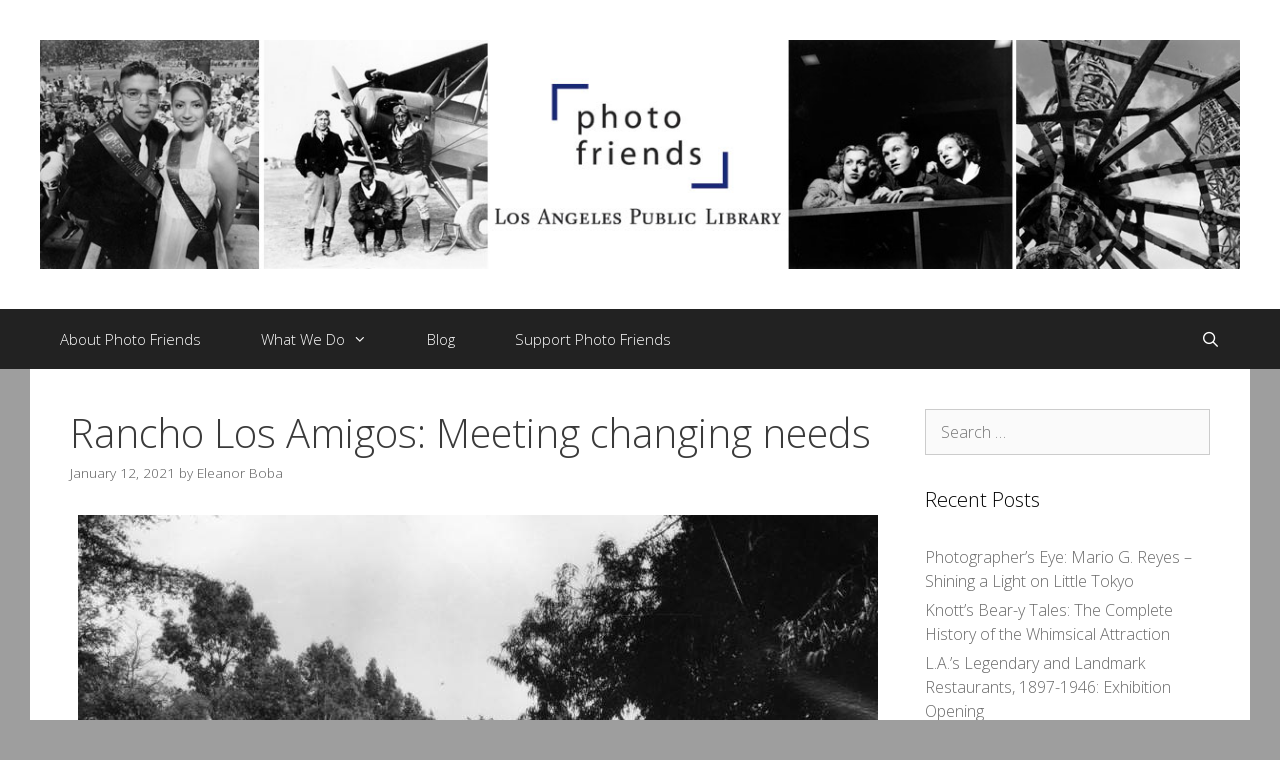

--- FILE ---
content_type: text/html; charset=UTF-8
request_url: http://photofriends.org/rancho-los-amigos-meeting-changing-needs/
body_size: 15719
content:
<!DOCTYPE html>
<html lang="en-US">
<head>
	<meta charset="UTF-8">
	<title>Rancho Los Amigos: Meeting changing needs &#8211; LAPL Photo Friends</title>
<meta name='robots' content='max-image-preview:large' />
<meta name="viewport" content="width=device-width, initial-scale=1"><link href='https://fonts.gstatic.com' crossorigin rel='preconnect' />
<link href='https://fonts.googleapis.com' crossorigin rel='preconnect' />
<link rel="alternate" type="application/rss+xml" title="LAPL Photo Friends &raquo; Feed" href="http://photofriends.org/feed/" />
<link rel="alternate" type="application/rss+xml" title="LAPL Photo Friends &raquo; Comments Feed" href="http://photofriends.org/comments/feed/" />
<link rel="alternate" title="oEmbed (JSON)" type="application/json+oembed" href="http://photofriends.org/wp-json/oembed/1.0/embed?url=http%3A%2F%2Fphotofriends.org%2Francho-los-amigos-meeting-changing-needs%2F" />
<link rel="alternate" title="oEmbed (XML)" type="text/xml+oembed" href="http://photofriends.org/wp-json/oembed/1.0/embed?url=http%3A%2F%2Fphotofriends.org%2Francho-los-amigos-meeting-changing-needs%2F&#038;format=xml" />
<style id='wp-img-auto-sizes-contain-inline-css'>
img:is([sizes=auto i],[sizes^="auto," i]){contain-intrinsic-size:3000px 1500px}
/*# sourceURL=wp-img-auto-sizes-contain-inline-css */
</style>
<link rel='stylesheet' id='generate-fonts-css' href='//fonts.googleapis.com/css?family=Open+Sans:300,300italic,regular,italic,600,600italic,700,700italic,800,800italic' media='all' />
<style id='wp-emoji-styles-inline-css'>

	img.wp-smiley, img.emoji {
		display: inline !important;
		border: none !important;
		box-shadow: none !important;
		height: 1em !important;
		width: 1em !important;
		margin: 0 0.07em !important;
		vertical-align: -0.1em !important;
		background: none !important;
		padding: 0 !important;
	}
/*# sourceURL=wp-emoji-styles-inline-css */
</style>
<style id='wp-block-library-inline-css'>
:root{--wp-block-synced-color:#7a00df;--wp-block-synced-color--rgb:122,0,223;--wp-bound-block-color:var(--wp-block-synced-color);--wp-editor-canvas-background:#ddd;--wp-admin-theme-color:#007cba;--wp-admin-theme-color--rgb:0,124,186;--wp-admin-theme-color-darker-10:#006ba1;--wp-admin-theme-color-darker-10--rgb:0,107,160.5;--wp-admin-theme-color-darker-20:#005a87;--wp-admin-theme-color-darker-20--rgb:0,90,135;--wp-admin-border-width-focus:2px}@media (min-resolution:192dpi){:root{--wp-admin-border-width-focus:1.5px}}.wp-element-button{cursor:pointer}:root .has-very-light-gray-background-color{background-color:#eee}:root .has-very-dark-gray-background-color{background-color:#313131}:root .has-very-light-gray-color{color:#eee}:root .has-very-dark-gray-color{color:#313131}:root .has-vivid-green-cyan-to-vivid-cyan-blue-gradient-background{background:linear-gradient(135deg,#00d084,#0693e3)}:root .has-purple-crush-gradient-background{background:linear-gradient(135deg,#34e2e4,#4721fb 50%,#ab1dfe)}:root .has-hazy-dawn-gradient-background{background:linear-gradient(135deg,#faaca8,#dad0ec)}:root .has-subdued-olive-gradient-background{background:linear-gradient(135deg,#fafae1,#67a671)}:root .has-atomic-cream-gradient-background{background:linear-gradient(135deg,#fdd79a,#004a59)}:root .has-nightshade-gradient-background{background:linear-gradient(135deg,#330968,#31cdcf)}:root .has-midnight-gradient-background{background:linear-gradient(135deg,#020381,#2874fc)}:root{--wp--preset--font-size--normal:16px;--wp--preset--font-size--huge:42px}.has-regular-font-size{font-size:1em}.has-larger-font-size{font-size:2.625em}.has-normal-font-size{font-size:var(--wp--preset--font-size--normal)}.has-huge-font-size{font-size:var(--wp--preset--font-size--huge)}.has-text-align-center{text-align:center}.has-text-align-left{text-align:left}.has-text-align-right{text-align:right}.has-fit-text{white-space:nowrap!important}#end-resizable-editor-section{display:none}.aligncenter{clear:both}.items-justified-left{justify-content:flex-start}.items-justified-center{justify-content:center}.items-justified-right{justify-content:flex-end}.items-justified-space-between{justify-content:space-between}.screen-reader-text{border:0;clip-path:inset(50%);height:1px;margin:-1px;overflow:hidden;padding:0;position:absolute;width:1px;word-wrap:normal!important}.screen-reader-text:focus{background-color:#ddd;clip-path:none;color:#444;display:block;font-size:1em;height:auto;left:5px;line-height:normal;padding:15px 23px 14px;text-decoration:none;top:5px;width:auto;z-index:100000}html :where(.has-border-color){border-style:solid}html :where([style*=border-top-color]){border-top-style:solid}html :where([style*=border-right-color]){border-right-style:solid}html :where([style*=border-bottom-color]){border-bottom-style:solid}html :where([style*=border-left-color]){border-left-style:solid}html :where([style*=border-width]){border-style:solid}html :where([style*=border-top-width]){border-top-style:solid}html :where([style*=border-right-width]){border-right-style:solid}html :where([style*=border-bottom-width]){border-bottom-style:solid}html :where([style*=border-left-width]){border-left-style:solid}html :where(img[class*=wp-image-]){height:auto;max-width:100%}:where(figure){margin:0 0 1em}html :where(.is-position-sticky){--wp-admin--admin-bar--position-offset:var(--wp-admin--admin-bar--height,0px)}@media screen and (max-width:600px){html :where(.is-position-sticky){--wp-admin--admin-bar--position-offset:0px}}

/*# sourceURL=wp-block-library-inline-css */
</style><style id='global-styles-inline-css'>
:root{--wp--preset--aspect-ratio--square: 1;--wp--preset--aspect-ratio--4-3: 4/3;--wp--preset--aspect-ratio--3-4: 3/4;--wp--preset--aspect-ratio--3-2: 3/2;--wp--preset--aspect-ratio--2-3: 2/3;--wp--preset--aspect-ratio--16-9: 16/9;--wp--preset--aspect-ratio--9-16: 9/16;--wp--preset--color--black: #000000;--wp--preset--color--cyan-bluish-gray: #abb8c3;--wp--preset--color--white: #ffffff;--wp--preset--color--pale-pink: #f78da7;--wp--preset--color--vivid-red: #cf2e2e;--wp--preset--color--luminous-vivid-orange: #ff6900;--wp--preset--color--luminous-vivid-amber: #fcb900;--wp--preset--color--light-green-cyan: #7bdcb5;--wp--preset--color--vivid-green-cyan: #00d084;--wp--preset--color--pale-cyan-blue: #8ed1fc;--wp--preset--color--vivid-cyan-blue: #0693e3;--wp--preset--color--vivid-purple: #9b51e0;--wp--preset--color--contrast: var(--contrast);--wp--preset--color--contrast-2: var(--contrast-2);--wp--preset--color--contrast-3: var(--contrast-3);--wp--preset--color--base: var(--base);--wp--preset--color--base-2: var(--base-2);--wp--preset--color--base-3: var(--base-3);--wp--preset--color--accent: var(--accent);--wp--preset--gradient--vivid-cyan-blue-to-vivid-purple: linear-gradient(135deg,rgb(6,147,227) 0%,rgb(155,81,224) 100%);--wp--preset--gradient--light-green-cyan-to-vivid-green-cyan: linear-gradient(135deg,rgb(122,220,180) 0%,rgb(0,208,130) 100%);--wp--preset--gradient--luminous-vivid-amber-to-luminous-vivid-orange: linear-gradient(135deg,rgb(252,185,0) 0%,rgb(255,105,0) 100%);--wp--preset--gradient--luminous-vivid-orange-to-vivid-red: linear-gradient(135deg,rgb(255,105,0) 0%,rgb(207,46,46) 100%);--wp--preset--gradient--very-light-gray-to-cyan-bluish-gray: linear-gradient(135deg,rgb(238,238,238) 0%,rgb(169,184,195) 100%);--wp--preset--gradient--cool-to-warm-spectrum: linear-gradient(135deg,rgb(74,234,220) 0%,rgb(151,120,209) 20%,rgb(207,42,186) 40%,rgb(238,44,130) 60%,rgb(251,105,98) 80%,rgb(254,248,76) 100%);--wp--preset--gradient--blush-light-purple: linear-gradient(135deg,rgb(255,206,236) 0%,rgb(152,150,240) 100%);--wp--preset--gradient--blush-bordeaux: linear-gradient(135deg,rgb(254,205,165) 0%,rgb(254,45,45) 50%,rgb(107,0,62) 100%);--wp--preset--gradient--luminous-dusk: linear-gradient(135deg,rgb(255,203,112) 0%,rgb(199,81,192) 50%,rgb(65,88,208) 100%);--wp--preset--gradient--pale-ocean: linear-gradient(135deg,rgb(255,245,203) 0%,rgb(182,227,212) 50%,rgb(51,167,181) 100%);--wp--preset--gradient--electric-grass: linear-gradient(135deg,rgb(202,248,128) 0%,rgb(113,206,126) 100%);--wp--preset--gradient--midnight: linear-gradient(135deg,rgb(2,3,129) 0%,rgb(40,116,252) 100%);--wp--preset--font-size--small: 13px;--wp--preset--font-size--medium: 20px;--wp--preset--font-size--large: 36px;--wp--preset--font-size--x-large: 42px;--wp--preset--spacing--20: 0.44rem;--wp--preset--spacing--30: 0.67rem;--wp--preset--spacing--40: 1rem;--wp--preset--spacing--50: 1.5rem;--wp--preset--spacing--60: 2.25rem;--wp--preset--spacing--70: 3.38rem;--wp--preset--spacing--80: 5.06rem;--wp--preset--shadow--natural: 6px 6px 9px rgba(0, 0, 0, 0.2);--wp--preset--shadow--deep: 12px 12px 50px rgba(0, 0, 0, 0.4);--wp--preset--shadow--sharp: 6px 6px 0px rgba(0, 0, 0, 0.2);--wp--preset--shadow--outlined: 6px 6px 0px -3px rgb(255, 255, 255), 6px 6px rgb(0, 0, 0);--wp--preset--shadow--crisp: 6px 6px 0px rgb(0, 0, 0);}:where(.is-layout-flex){gap: 0.5em;}:where(.is-layout-grid){gap: 0.5em;}body .is-layout-flex{display: flex;}.is-layout-flex{flex-wrap: wrap;align-items: center;}.is-layout-flex > :is(*, div){margin: 0;}body .is-layout-grid{display: grid;}.is-layout-grid > :is(*, div){margin: 0;}:where(.wp-block-columns.is-layout-flex){gap: 2em;}:where(.wp-block-columns.is-layout-grid){gap: 2em;}:where(.wp-block-post-template.is-layout-flex){gap: 1.25em;}:where(.wp-block-post-template.is-layout-grid){gap: 1.25em;}.has-black-color{color: var(--wp--preset--color--black) !important;}.has-cyan-bluish-gray-color{color: var(--wp--preset--color--cyan-bluish-gray) !important;}.has-white-color{color: var(--wp--preset--color--white) !important;}.has-pale-pink-color{color: var(--wp--preset--color--pale-pink) !important;}.has-vivid-red-color{color: var(--wp--preset--color--vivid-red) !important;}.has-luminous-vivid-orange-color{color: var(--wp--preset--color--luminous-vivid-orange) !important;}.has-luminous-vivid-amber-color{color: var(--wp--preset--color--luminous-vivid-amber) !important;}.has-light-green-cyan-color{color: var(--wp--preset--color--light-green-cyan) !important;}.has-vivid-green-cyan-color{color: var(--wp--preset--color--vivid-green-cyan) !important;}.has-pale-cyan-blue-color{color: var(--wp--preset--color--pale-cyan-blue) !important;}.has-vivid-cyan-blue-color{color: var(--wp--preset--color--vivid-cyan-blue) !important;}.has-vivid-purple-color{color: var(--wp--preset--color--vivid-purple) !important;}.has-black-background-color{background-color: var(--wp--preset--color--black) !important;}.has-cyan-bluish-gray-background-color{background-color: var(--wp--preset--color--cyan-bluish-gray) !important;}.has-white-background-color{background-color: var(--wp--preset--color--white) !important;}.has-pale-pink-background-color{background-color: var(--wp--preset--color--pale-pink) !important;}.has-vivid-red-background-color{background-color: var(--wp--preset--color--vivid-red) !important;}.has-luminous-vivid-orange-background-color{background-color: var(--wp--preset--color--luminous-vivid-orange) !important;}.has-luminous-vivid-amber-background-color{background-color: var(--wp--preset--color--luminous-vivid-amber) !important;}.has-light-green-cyan-background-color{background-color: var(--wp--preset--color--light-green-cyan) !important;}.has-vivid-green-cyan-background-color{background-color: var(--wp--preset--color--vivid-green-cyan) !important;}.has-pale-cyan-blue-background-color{background-color: var(--wp--preset--color--pale-cyan-blue) !important;}.has-vivid-cyan-blue-background-color{background-color: var(--wp--preset--color--vivid-cyan-blue) !important;}.has-vivid-purple-background-color{background-color: var(--wp--preset--color--vivid-purple) !important;}.has-black-border-color{border-color: var(--wp--preset--color--black) !important;}.has-cyan-bluish-gray-border-color{border-color: var(--wp--preset--color--cyan-bluish-gray) !important;}.has-white-border-color{border-color: var(--wp--preset--color--white) !important;}.has-pale-pink-border-color{border-color: var(--wp--preset--color--pale-pink) !important;}.has-vivid-red-border-color{border-color: var(--wp--preset--color--vivid-red) !important;}.has-luminous-vivid-orange-border-color{border-color: var(--wp--preset--color--luminous-vivid-orange) !important;}.has-luminous-vivid-amber-border-color{border-color: var(--wp--preset--color--luminous-vivid-amber) !important;}.has-light-green-cyan-border-color{border-color: var(--wp--preset--color--light-green-cyan) !important;}.has-vivid-green-cyan-border-color{border-color: var(--wp--preset--color--vivid-green-cyan) !important;}.has-pale-cyan-blue-border-color{border-color: var(--wp--preset--color--pale-cyan-blue) !important;}.has-vivid-cyan-blue-border-color{border-color: var(--wp--preset--color--vivid-cyan-blue) !important;}.has-vivid-purple-border-color{border-color: var(--wp--preset--color--vivid-purple) !important;}.has-vivid-cyan-blue-to-vivid-purple-gradient-background{background: var(--wp--preset--gradient--vivid-cyan-blue-to-vivid-purple) !important;}.has-light-green-cyan-to-vivid-green-cyan-gradient-background{background: var(--wp--preset--gradient--light-green-cyan-to-vivid-green-cyan) !important;}.has-luminous-vivid-amber-to-luminous-vivid-orange-gradient-background{background: var(--wp--preset--gradient--luminous-vivid-amber-to-luminous-vivid-orange) !important;}.has-luminous-vivid-orange-to-vivid-red-gradient-background{background: var(--wp--preset--gradient--luminous-vivid-orange-to-vivid-red) !important;}.has-very-light-gray-to-cyan-bluish-gray-gradient-background{background: var(--wp--preset--gradient--very-light-gray-to-cyan-bluish-gray) !important;}.has-cool-to-warm-spectrum-gradient-background{background: var(--wp--preset--gradient--cool-to-warm-spectrum) !important;}.has-blush-light-purple-gradient-background{background: var(--wp--preset--gradient--blush-light-purple) !important;}.has-blush-bordeaux-gradient-background{background: var(--wp--preset--gradient--blush-bordeaux) !important;}.has-luminous-dusk-gradient-background{background: var(--wp--preset--gradient--luminous-dusk) !important;}.has-pale-ocean-gradient-background{background: var(--wp--preset--gradient--pale-ocean) !important;}.has-electric-grass-gradient-background{background: var(--wp--preset--gradient--electric-grass) !important;}.has-midnight-gradient-background{background: var(--wp--preset--gradient--midnight) !important;}.has-small-font-size{font-size: var(--wp--preset--font-size--small) !important;}.has-medium-font-size{font-size: var(--wp--preset--font-size--medium) !important;}.has-large-font-size{font-size: var(--wp--preset--font-size--large) !important;}.has-x-large-font-size{font-size: var(--wp--preset--font-size--x-large) !important;}
/*# sourceURL=global-styles-inline-css */
</style>

<style id='classic-theme-styles-inline-css'>
/*! This file is auto-generated */
.wp-block-button__link{color:#fff;background-color:#32373c;border-radius:9999px;box-shadow:none;text-decoration:none;padding:calc(.667em + 2px) calc(1.333em + 2px);font-size:1.125em}.wp-block-file__button{background:#32373c;color:#fff;text-decoration:none}
/*# sourceURL=/wp-includes/css/classic-themes.min.css */
</style>
<link rel='stylesheet' id='generate-style-grid-css' href='http://photofriends.org/wp-content/themes/generatepress/assets/css/unsemantic-grid.min.css?ver=3.4.0' media='all' />
<link rel='stylesheet' id='generate-style-css' href='http://photofriends.org/wp-content/themes/generatepress/assets/css/style.min.css?ver=3.4.0' media='all' />
<style id='generate-style-inline-css'>
.separate-containers .post-image, .separate-containers .inside-article .page-header-image-single, .separate-containers .inside-article .page-header-image, .separate-containers .inside-article .page-header-content-single, .no-sidebar .inside-article .page-header-image-single, .no-sidebar .inside-article .page-header-image, article .inside-article .page-header-post-image { margin: -40px -40px 40px -40px }.nav-above-header {padding-top: 60px}.stickynav.nav-below-header .site-header {margin-bottom: 60px}
body{background-color:#9e9e9e;color:#3a3a3a;}a{color:#1e73be;}a:hover, a:focus, a:active{color:#222222;}body .grid-container{max-width:1220px;}.wp-block-group__inner-container{max-width:1220px;margin-left:auto;margin-right:auto;}.navigation-search{position:absolute;left:-99999px;pointer-events:none;visibility:hidden;z-index:20;width:100%;top:0;transition:opacity 100ms ease-in-out;opacity:0;}.navigation-search.nav-search-active{left:0;right:0;pointer-events:auto;visibility:visible;opacity:1;}.navigation-search input[type="search"]{outline:0;border:0;vertical-align:bottom;line-height:1;opacity:0.9;width:100%;z-index:20;border-radius:0;-webkit-appearance:none;height:60px;}.navigation-search input::-ms-clear{display:none;width:0;height:0;}.navigation-search input::-ms-reveal{display:none;width:0;height:0;}.navigation-search input::-webkit-search-decoration, .navigation-search input::-webkit-search-cancel-button, .navigation-search input::-webkit-search-results-button, .navigation-search input::-webkit-search-results-decoration{display:none;}.main-navigation li.search-item{z-index:21;}li.search-item.active{transition:opacity 100ms ease-in-out;}.nav-left-sidebar .main-navigation li.search-item.active,.nav-right-sidebar .main-navigation li.search-item.active{width:auto;display:inline-block;float:right;}.gen-sidebar-nav .navigation-search{top:auto;bottom:0;}:root{--contrast:#222222;--contrast-2:#575760;--contrast-3:#b2b2be;--base:#f0f0f0;--base-2:#f7f8f9;--base-3:#ffffff;--accent:#1e73be;}:root .has-contrast-color{color:var(--contrast);}:root .has-contrast-background-color{background-color:var(--contrast);}:root .has-contrast-2-color{color:var(--contrast-2);}:root .has-contrast-2-background-color{background-color:var(--contrast-2);}:root .has-contrast-3-color{color:var(--contrast-3);}:root .has-contrast-3-background-color{background-color:var(--contrast-3);}:root .has-base-color{color:var(--base);}:root .has-base-background-color{background-color:var(--base);}:root .has-base-2-color{color:var(--base-2);}:root .has-base-2-background-color{background-color:var(--base-2);}:root .has-base-3-color{color:var(--base-3);}:root .has-base-3-background-color{background-color:var(--base-3);}:root .has-accent-color{color:var(--accent);}:root .has-accent-background-color{background-color:var(--accent);}body, button, input, select, textarea{font-family:"Open Sans", sans-serif;font-weight:300;font-size:16px;}body{line-height:1.5;}.entry-content > [class*="wp-block-"]:not(:last-child):not(.wp-block-heading){margin-bottom:1.5em;}.main-title{font-weight:300;font-size:45px;}.site-description{font-weight:300;}.main-navigation a, .menu-toggle{font-weight:300;}.main-navigation .main-nav ul ul li a{font-size:14px;}.widget-title{font-weight:300;}.sidebar .widget, .footer-widgets .widget{font-size:16px;}h1{font-weight:300;font-size:40px;}h2{font-weight:300;font-size:30px;}h3{font-size:20px;}h4{font-size:inherit;}h5{font-size:inherit;}.site-info{font-size:17px;}@media (max-width:768px){.main-title{font-size:30px;}h1{font-size:30px;}h2{font-size:25px;}}.top-bar{background-color:#636363;color:#ffffff;}.top-bar a{color:#ffffff;}.top-bar a:hover{color:#303030;}.site-header{background-color:#ffffff;color:#3a3a3a;}.site-header a{color:#3a3a3a;}.site-header a:hover{color:#efefef;}.main-title a,.main-title a:hover{color:#222222;}.site-description{color:#757575;}.main-navigation,.main-navigation ul ul{background-color:#222222;}.main-navigation .main-nav ul li a, .main-navigation .menu-toggle, .main-navigation .menu-bar-items{color:#ffffff;}.main-navigation .main-nav ul li:not([class*="current-menu-"]):hover > a, .main-navigation .main-nav ul li:not([class*="current-menu-"]):focus > a, .main-navigation .main-nav ul li.sfHover:not([class*="current-menu-"]) > a, .main-navigation .menu-bar-item:hover > a, .main-navigation .menu-bar-item.sfHover > a{color:#ffffff;background-color:#3f3f3f;}button.menu-toggle:hover,button.menu-toggle:focus,.main-navigation .mobile-bar-items a,.main-navigation .mobile-bar-items a:hover,.main-navigation .mobile-bar-items a:focus{color:#ffffff;}.main-navigation .main-nav ul li[class*="current-menu-"] > a{color:#ffffff;background-color:#3f3f3f;}.navigation-search input[type="search"],.navigation-search input[type="search"]:active, .navigation-search input[type="search"]:focus, .main-navigation .main-nav ul li.search-item.active > a, .main-navigation .menu-bar-items .search-item.active > a{color:#ffffff;background-color:#3f3f3f;}.main-navigation ul ul{background-color:#3f3f3f;}.main-navigation .main-nav ul ul li a{color:#ffffff;}.main-navigation .main-nav ul ul li:not([class*="current-menu-"]):hover > a,.main-navigation .main-nav ul ul li:not([class*="current-menu-"]):focus > a, .main-navigation .main-nav ul ul li.sfHover:not([class*="current-menu-"]) > a{color:#ffffff;background-color:#4f4f4f;}.main-navigation .main-nav ul ul li[class*="current-menu-"] > a{color:#ffffff;background-color:#4f4f4f;}.separate-containers .inside-article, .separate-containers .comments-area, .separate-containers .page-header, .one-container .container, .separate-containers .paging-navigation, .inside-page-header{color:#3a3a3a;background-color:#ffffff;}.entry-meta{color:#595959;}.entry-meta a{color:#595959;}.entry-meta a:hover{color:#1e73be;}.sidebar .widget{color:#3a3a3a;background-color:#ffffff;}.sidebar .widget a{color:#686868;}.sidebar .widget a:hover{color:#1e73be;}.sidebar .widget .widget-title{color:#000000;}.footer-widgets{color:#222222;background-color:#ffffff;}.footer-widgets .widget-title{color:#000000;}.site-info{color:#ffffff;background-color:#222222;}.site-info a{color:#ffffff;}.site-info a:hover{color:#606060;}.footer-bar .widget_nav_menu .current-menu-item a{color:#606060;}input[type="text"],input[type="email"],input[type="url"],input[type="password"],input[type="search"],input[type="tel"],input[type="number"],textarea,select{color:#666666;background-color:#fafafa;border-color:#cccccc;}input[type="text"]:focus,input[type="email"]:focus,input[type="url"]:focus,input[type="password"]:focus,input[type="search"]:focus,input[type="tel"]:focus,input[type="number"]:focus,textarea:focus,select:focus{color:#666666;background-color:#ffffff;border-color:#bfbfbf;}button,html input[type="button"],input[type="reset"],input[type="submit"],a.button,a.wp-block-button__link:not(.has-background){color:#FFFFFF;background-color:#666666;}button:hover,html input[type="button"]:hover,input[type="reset"]:hover,input[type="submit"]:hover,a.button:hover,button:focus,html input[type="button"]:focus,input[type="reset"]:focus,input[type="submit"]:focus,a.button:focus,a.wp-block-button__link:not(.has-background):active,a.wp-block-button__link:not(.has-background):focus,a.wp-block-button__link:not(.has-background):hover{color:#FFFFFF;background-color:#3f3f3f;}a.generate-back-to-top{background-color:rgba( 0,0,0,0.4 );color:#ffffff;}a.generate-back-to-top:hover,a.generate-back-to-top:focus{background-color:rgba( 0,0,0,0.6 );color:#ffffff;}:root{--gp-search-modal-bg-color:var(--base-3);--gp-search-modal-text-color:var(--contrast);--gp-search-modal-overlay-bg-color:rgba(0,0,0,0.2);}@media (max-width:768px){.main-navigation .menu-bar-item:hover > a, .main-navigation .menu-bar-item.sfHover > a{background:none;color:#ffffff;}}.inside-top-bar{padding:10px;}.inside-header{padding:40px;}.site-main .wp-block-group__inner-container{padding:40px;}.entry-content .alignwide, body:not(.no-sidebar) .entry-content .alignfull{margin-left:-40px;width:calc(100% + 80px);max-width:calc(100% + 80px);}.separate-containers .widget, .separate-containers .site-main > *, .separate-containers .page-header, .widget-area .main-navigation{margin-bottom:10px;}.separate-containers .site-main{margin:10px;}.both-right.separate-containers .inside-left-sidebar{margin-right:5px;}.both-right.separate-containers .inside-right-sidebar{margin-left:5px;}.both-left.separate-containers .inside-left-sidebar{margin-right:5px;}.both-left.separate-containers .inside-right-sidebar{margin-left:5px;}.separate-containers .page-header-image, .separate-containers .page-header-contained, .separate-containers .page-header-image-single, .separate-containers .page-header-content-single{margin-top:10px;}.separate-containers .inside-right-sidebar, .separate-containers .inside-left-sidebar{margin-top:10px;margin-bottom:10px;}.main-navigation .main-nav ul li a,.menu-toggle,.main-navigation .mobile-bar-items a{padding-left:30px;padding-right:30px;}.main-navigation .main-nav ul ul li a{padding:10px 30px 10px 30px;}.rtl .menu-item-has-children .dropdown-menu-toggle{padding-left:30px;}.menu-item-has-children .dropdown-menu-toggle{padding-right:30px;}.rtl .main-navigation .main-nav ul li.menu-item-has-children > a{padding-right:30px;}.footer-widgets{padding:40px 0px 40px 0px;}.site-info{padding:20px;}@media (max-width:768px){.separate-containers .inside-article, .separate-containers .comments-area, .separate-containers .page-header, .separate-containers .paging-navigation, .one-container .site-content, .inside-page-header{padding:30px;}.site-main .wp-block-group__inner-container{padding:30px;}.site-info{padding-right:10px;padding-left:10px;}.entry-content .alignwide, body:not(.no-sidebar) .entry-content .alignfull{margin-left:-30px;width:calc(100% + 60px);max-width:calc(100% + 60px);}}.one-container .sidebar .widget{padding:0px;}@media (max-width:768px){.main-navigation .menu-toggle,.main-navigation .mobile-bar-items,.sidebar-nav-mobile:not(#sticky-placeholder){display:block;}.main-navigation ul,.gen-sidebar-nav{display:none;}[class*="nav-float-"] .site-header .inside-header > *{float:none;clear:both;}}
/*# sourceURL=generate-style-inline-css */
</style>
<link rel='stylesheet' id='generate-mobile-style-css' href='http://photofriends.org/wp-content/themes/generatepress/assets/css/mobile.min.css?ver=3.4.0' media='all' />
<link rel='stylesheet' id='generate-font-icons-css' href='http://photofriends.org/wp-content/themes/generatepress/assets/css/components/font-icons.min.css?ver=3.4.0' media='all' />
<link rel='stylesheet' id='font-awesome-css' href='http://photofriends.org/wp-content/themes/generatepress/assets/css/components/font-awesome.min.css?ver=4.7' media='all' />
<link rel='stylesheet' id='generate-child-css' href='http://photofriends.org/wp-content/themes/exhibit/style.css?ver=1487196764' media='all' />
<script src="http://photofriends.org/wp-includes/js/jquery/jquery.min.js?ver=3.7.1" id="jquery-core-js"></script>
<script src="http://photofriends.org/wp-includes/js/jquery/jquery-migrate.min.js?ver=3.4.1" id="jquery-migrate-js"></script>
<link rel="https://api.w.org/" href="http://photofriends.org/wp-json/" /><link rel="alternate" title="JSON" type="application/json" href="http://photofriends.org/wp-json/wp/v2/posts/2879" /><link rel="EditURI" type="application/rsd+xml" title="RSD" href="http://photofriends.org/xmlrpc.php?rsd" />
<meta name="generator" content="WordPress 6.9" />
<link rel="canonical" href="http://photofriends.org/rancho-los-amigos-meeting-changing-needs/" />
<link rel='shortlink' href='http://photofriends.org/?p=2879' />
</head>

<body class="wp-singular post-template-default single single-post postid-2879 single-format-standard wp-custom-logo wp-embed-responsive wp-theme-generatepress wp-child-theme-exhibit right-sidebar nav-below-header one-container fluid-header active-footer-widgets-0 nav-search-enabled nav-aligned-left header-aligned-center dropdown-hover" itemtype="https://schema.org/Blog" itemscope>
	<a class="screen-reader-text skip-link" href="#content" title="Skip to content">Skip to content</a>		<header class="site-header" id="masthead" aria-label="Site"  itemtype="https://schema.org/WPHeader" itemscope>
			<div class="inside-header grid-container grid-parent">
				<div class="site-logo">
					<a href="http://photofriends.org/" rel="home">
						<img  class="header-image is-logo-image" alt="LAPL Photo Friends" src="http://photofriends.org/wp-content/uploads/2014/09/PF-header.jpg" />
					</a>
				</div>			</div>
		</header>
				<nav class="main-navigation sub-menu-right" id="site-navigation" aria-label="Primary"  itemtype="https://schema.org/SiteNavigationElement" itemscope>
			<div class="inside-navigation grid-container grid-parent">
				<form method="get" class="search-form navigation-search" action="http://photofriends.org/">
					<input type="search" class="search-field" value="" name="s" title="Search" />
				</form>		<div class="mobile-bar-items">
						<span class="search-item">
				<a aria-label="Open Search Bar" href="#">
									</a>
			</span>
		</div>
						<button class="menu-toggle" aria-controls="primary-menu" aria-expanded="false">
					<span class="mobile-menu">Menu</span>				</button>
				<div id="primary-menu" class="main-nav"><ul id="menu-main-menu" class=" menu sf-menu"><li id="menu-item-40" class="menu-item menu-item-type-post_type menu-item-object-page menu-item-40"><a href="http://photofriends.org/about-photo-friends/">About Photo Friends</a></li>
<li id="menu-item-24" class="menu-item menu-item-type-post_type menu-item-object-page menu-item-has-children menu-item-24"><a href="http://photofriends.org/what-we-do/">What We Do<span role="presentation" class="dropdown-menu-toggle"></span></a>
<ul class="sub-menu">
	<li id="menu-item-130" class="menu-item menu-item-type-post_type menu-item-object-page menu-item-has-children menu-item-130"><a href="http://photofriends.org/what-we-do/programs/">Programs<span role="presentation" class="dropdown-menu-toggle"></span></a>
	<ul class="sub-menu">
		<li id="menu-item-131" class="menu-item menu-item-type-post_type menu-item-object-page menu-item-131"><a href="http://photofriends.org/what-we-do/programs/photographers-eye/">Photographer&#8217;s Eye</a></li>
		<li id="menu-item-132" class="menu-item menu-item-type-post_type menu-item-object-page menu-item-132"><a href="http://photofriends.org/what-we-do/programs/l-a-in-focus/">L.A. in Focus</a></li>
	</ul>
</li>
	<li id="menu-item-127" class="menu-item menu-item-type-post_type menu-item-object-page menu-item-has-children menu-item-127"><a href="http://photofriends.org/what-we-do/projects/">Projects<span role="presentation" class="dropdown-menu-toggle"></span></a>
	<ul class="sub-menu">
		<li id="menu-item-128" class="menu-item menu-item-type-post_type menu-item-object-page menu-item-128"><a href="http://photofriends.org/what-we-do/projects/shades-of-l-a-and-shades-of-california/">Shades of L.A. and Shades of California</a></li>
		<li id="menu-item-129" class="menu-item menu-item-type-post_type menu-item-object-page menu-item-129"><a href="http://photofriends.org/what-we-do/projects/l-a-neighborhoods-project/">L.A. Neighborhoods Project</a></li>
		<li id="menu-item-3090" class="menu-item menu-item-type-post_type menu-item-object-page menu-item-3090"><a href="http://photofriends.org/what-we-do/projects/group-los-angeles-2020/">Group Los Angeles 2020</a></li>
		<li id="menu-item-145" class="menu-item menu-item-type-post_type menu-item-object-page menu-item-145"><a href="http://photofriends.org/what-we-do/projects/books/">Books</a></li>
	</ul>
</li>
	<li id="menu-item-149" class="menu-item menu-item-type-post_type menu-item-object-page menu-item-149"><a href="http://photofriends.org/what-we-do/exhibits/">Exhibits</a></li>
</ul>
</li>
<li id="menu-item-688" class="menu-item menu-item-type-custom menu-item-object-custom menu-item-home menu-item-688"><a href="http://photofriends.org">Blog</a></li>
<li id="menu-item-39" class="menu-item menu-item-type-post_type menu-item-object-page menu-item-39"><a href="http://photofriends.org/support-photo-friends/">Support Photo Friends</a></li>
<li class="search-item menu-item-align-right"><a aria-label="Open Search Bar" href="#"></a></li></ul></div>			</div>
		</nav>
		
	<div class="site grid-container container hfeed grid-parent" id="page">
				<div class="site-content" id="content">
			
	<div class="content-area grid-parent mobile-grid-100 grid-75 tablet-grid-75" id="primary">
		<main class="site-main" id="main">
			
<article id="post-2879" class="post-2879 post type-post status-publish format-standard hentry category-local-history tag-charity tag-county-farm tag-downey tag-epidemic tag-iron-lung tag-polio tag-poor-farm tag-rancho-los-amigos" itemtype="https://schema.org/CreativeWork" itemscope>
	<div class="inside-article">
					<header class="entry-header">
				<h1 class="entry-title" itemprop="headline">Rancho Los Amigos: Meeting changing needs</h1>		<div class="entry-meta">
			<span class="posted-on"><time class="entry-date published" datetime="2021-01-12T16:07:32+00:00" itemprop="datePublished">January 12, 2021</time></span> <span class="byline">by <span class="author vcard" itemprop="author" itemtype="https://schema.org/Person" itemscope><a class="url fn n" href="http://photofriends.org/author/eleanorboba1/" title="View all posts by Eleanor Boba" rel="author" itemprop="url"><span class="author-name" itemprop="name">Eleanor Boba</span></a></span></span> 		</div>
					</header>
			
		<div class="entry-content" itemprop="text">
			<p><a href="https://tessa.lapl.org/cdm/singleitem/collection/photos/id/113999/rec/1"><img fetchpriority="high" decoding="async" class="aligncenter wp-image-2903 size-full" src="http://photofriends.org/wp-content/uploads/2021/01/Los_Angeles_County_Farm.jpg" alt="" width="800" height="559" srcset="http://photofriends.org/wp-content/uploads/2021/01/Los_Angeles_County_Farm.jpg 800w, http://photofriends.org/wp-content/uploads/2021/01/Los_Angeles_County_Farm-300x210.jpg 300w, http://photofriends.org/wp-content/uploads/2021/01/Los_Angeles_County_Farm-768x537.jpg 768w" sizes="(max-width: 800px) 100vw, 800px" /></a></p>
<p style="text-align: center;"><em>The County Farm in 1928: the institution for the indigent, aged, and disabled was designed as a bucolic setting with winding roadways and shade trees. The superintendent&#8217;s house is seen at left. (On a side note, the house was used as the principal setting in the comedy horror film Bubba Ho-Tep in 2002.) Security Pacific National Bank Collection, Image #00072843.</em></p>
<p>Since the dawn of time, we have struggled with the question of how best to help the unfortunate: the poor, homeless, sick, disabled, and elderly. One institution that has paralleled changing approaches to human services is Rancho Los Amigos, a sprawling complex in the city of Downey. Photos from the library&#8217;s collection document the life of this enduring public charity.</p>
<h2>Beginnings &#8211; the Farm</h2>
<p>Rancho Los Amigos had its origin as the Los Angeles County Poor Farm, a term that has fallen out of favor. In 1887 the county purchased open land near the town of Downey and built a large facility to handle an overflow of indigent and disabled persons from the county hospital. The first residents arrived a year later.</p>
<p>The poor farm concept was nothing new. It had its origin in the centuries-old Elizabethan poor laws and the idea that indigent people should work for their living unless they were completely disabled by age or infirmity. At the Farm able-bodied residents were assigned to work the fields, the orange orchard, or the dairy, producing food for the facility as well as for sale. By 1923 the charity had 400 acres of farmland and 150 milk cows producing 500 gallons of milk a day.</p>
<p><a href="https://tessa.lapl.org/cdm/singleitem/collection/photos/id/114002/rec/1"><img decoding="async" class="aligncenter wp-image-2884 size-full" src="http://photofriends.org/wp-content/uploads/2021/01/Los_Angeles_County_Farm_cow.jpg" alt="" width="800" height="617" srcset="http://photofriends.org/wp-content/uploads/2021/01/Los_Angeles_County_Farm_cow.jpg 800w, http://photofriends.org/wp-content/uploads/2021/01/Los_Angeles_County_Farm_cow-300x231.jpg 300w, http://photofriends.org/wp-content/uploads/2021/01/Los_Angeles_County_Farm_cow-768x592.jpg 768w" sizes="(max-width: 800px) 100vw, 800px" /></a></p>
<p style="text-align: center;"><em>A &#8220;milk maid&#8221; prepares to milk a cow at the County Farm, circa 1923. Security Pacific National Bank Collection, Image #00072851.</em></p>
<h2>Transitioning to a Medical Facility</h2>
<p>In the decades that followed, the farm gradually pivoted toward serving more residents with chronic illnesses and severe disabilities, including mental illness. Ultimately the farm operation was abandoned and the institution became exclusively medical in nature. Name changes reflected the shifting focus: in 1918 the term &#8220;poor farm&#8221; was dropped in favor of the simple name Hondo, after the community and river in the vicinity. In 1932, the name changed again &#8212; to Rancho Los Amigos, &#8220;Ranch of the Friends.&#8221; More archaic terms, such as almshouse, insane asylum, and sanitarium, are fortunately largely forgotten.</p>
<p>The Rancho grew over the years, building new facilities on the abandoned farmland and expanding to the north where more modern buildings were sited. The institution earned a solid reputation for innovations in physical therapy, occupational therapy, and the use of medical devices, such as the iron lung and the halo vest. In 1982, the it became Rancho Los Amigos Medical Center; two decades later the hospital was given one more name: Rancho Los Amigos National Rehabilitation Center, with modern facilities concentrated on the north campus. About the same time, the south campus was abandoned to become a curiosity for urban explorers and ghost hunters.</p>
<p><a href="https://tessa.lapl.org/cdm/singleitem/collection/photos/id/114010/rec/1"><img decoding="async" class="aligncenter wp-image-2883 size-full" src="http://photofriends.org/wp-content/uploads/2021/01/Los_Angeles_County_Farm_building.jpg" alt="" width="800" height="628" srcset="http://photofriends.org/wp-content/uploads/2021/01/Los_Angeles_County_Farm_building.jpg 800w, http://photofriends.org/wp-content/uploads/2021/01/Los_Angeles_County_Farm_building-300x236.jpg 300w, http://photofriends.org/wp-content/uploads/2021/01/Los_Angeles_County_Farm_building-768x603.jpg 768w" sizes="(max-width: 800px) 100vw, 800px" /></a></p>
<p style="text-align: center;"><em>The property&#8217;s Spanish Colonial style administration building was completed in 1923. Security Pacific National Bank Collection, Image #00072850.</em></p>
<p>&nbsp;</p>
<p><a href="https://tessa.lapl.org/cdm/singleitem/collection/photos/id/16779/rec/1"><img loading="lazy" decoding="async" class="aligncenter wp-image-2887 size-full" src="http://photofriends.org/wp-content/uploads/2021/01/Rancho_Los_Amigos_laundry.jpg" alt="" width="800" height="631" srcset="http://photofriends.org/wp-content/uploads/2021/01/Rancho_Los_Amigos_laundry.jpg 800w, http://photofriends.org/wp-content/uploads/2021/01/Rancho_Los_Amigos_laundry-300x237.jpg 300w, http://photofriends.org/wp-content/uploads/2021/01/Rancho_Los_Amigos_laundry-768x606.jpg 768w" sizes="auto, (max-width: 800px) 100vw, 800px" /></a></p>
<p>&nbsp;</p>
<p style="text-align: center;"><em>Job-training was a big part of the Rancho experience. In addition to farm and dairy work, residents could learn to operate laundry equipment, build furniture, or work a printing press. Others benefited from the facilities available at the Rancho. These young women, part of the New Deal&#8217;s National Youth Administration, press sheets in a large mangle in 1939. These women were employees, not residents. Herald Examiner Collection, Image #00047239.</em></p>
<h2>Public Health Crisis: the Polio Epidemic</h2>
<p>Today we can hardly comprehend the fear that accompanied the polio epidemics that bedeviled the United States, and other countries, in the 20th century. It can compare only to other little-understood contagions such as AIDS in the 1980s and COVID-19 today. Poliomyelitis is a crippling, virus-driven disease with a history going back to ancient Egypt. Increasing urbanization, with crowded and unsanitary conditions in the late 19th and early 20th century led to widespread outbreaks. Unlike AIDS and COVID, polio hit young children particularly hard. While many of those infected suffered only minor symptoms, a significant number developed severe illnesses that included muscle weakness, breathing difficulties, and paralysis. Many died until the development of polio vaccines in the 1950s and 60s.</p>
<p><a href="https://tessa.lapl.org/cdm/singleitem/collection/photos/id/19845/rec/1"><img loading="lazy" decoding="async" class="aligncenter wp-image-2892 size-full" src="http://photofriends.org/wp-content/uploads/2021/01/Polio_vaccinations.jpg" alt="" width="800" height="617" srcset="http://photofriends.org/wp-content/uploads/2021/01/Polio_vaccinations.jpg 800w, http://photofriends.org/wp-content/uploads/2021/01/Polio_vaccinations-300x231.jpg 300w, http://photofriends.org/wp-content/uploads/2021/01/Polio_vaccinations-768x592.jpg 768w" sizes="auto, (max-width: 800px) 100vw, 800px" /></a></p>
<p style="text-align: center;"><em>Schoolchildren with left arms bared prepare for inoculation against polio, San Pedro School, May 16, 1955. Herald Examiner Collection, Image #00055422.</em></p>
<p>The vaccine came too late to prevent the worst outbreak in U.S. history, in 1952. Los Angeles saw serious outbreaks of polio throughout the 1940s and 50s. The Rancho opened a polio ward in 1944 with 32 patients, the start of what would become a premier polio treatment center offering the latest therapies.</p>
<p>&nbsp;</p>
<p><a href="https://tessa.lapl.org/cdm/singleitem/collection/photos/id/21287/rec/1"><img loading="lazy" decoding="async" class="aligncenter wp-image-2882 size-full" src="http://photofriends.org/wp-content/uploads/2021/01/Iron_lung_patients_arrive.jpg" alt="" width="800" height="636" srcset="http://photofriends.org/wp-content/uploads/2021/01/Iron_lung_patients_arrive.jpg 800w, http://photofriends.org/wp-content/uploads/2021/01/Iron_lung_patients_arrive-300x239.jpg 300w, http://photofriends.org/wp-content/uploads/2021/01/Iron_lung_patients_arrive-768x611.jpg 768w" sizes="auto, (max-width: 800px) 100vw, 800px" /></a></p>
<p style="text-align: center;"><em>The polio ward at Rancho Los Amigos, 1949. Herald Examiner Collection, Image #00056927.</em></p>
<p>&nbsp;</p>
<p><a href="https://tessa.lapl.org/cdm/singleitem/collection/photos/id/55335/rec/1"><img loading="lazy" decoding="async" class="aligncenter wp-image-2902 size-full" src="http://photofriends.org/wp-content/uploads/2021/01/Good_scouts.jpg" alt="" width="644" height="800" srcset="http://photofriends.org/wp-content/uploads/2021/01/Good_scouts.jpg 644w, http://photofriends.org/wp-content/uploads/2021/01/Good_scouts-242x300.jpg 242w" sizes="auto, (max-width: 644px) 100vw, 644px" /></a></p>
<p style="text-align: center;"><em>Newspapers and the public were fascinated with the strange contraption called the iron lung adapted for the use of patients with respiratory failure due to polio.  Photos of people confined to these tube ventilators, many for months or years, abounded. Here a Rancho boy confined to the machine is instructed in knot-tying by his Boy Scout buddies. A mirror placed at an angle allowed the patient to view something other than the ceiling. Valley Times Collection, Image #00123046, February 1, 1964.</em></p>
<p>&nbsp;</p>
<p><a href="https://tessa.lapl.org/cdm/singleitem/collection/photos/id/16768/rec/1"><img loading="lazy" decoding="async" class="aligncenter wp-image-2886 size-full" src="http://photofriends.org/wp-content/uploads/2021/01/Rancho_Los_Amigos_Hospital_porch.jpg" alt="" width="800" height="636" srcset="http://photofriends.org/wp-content/uploads/2021/01/Rancho_Los_Amigos_Hospital_porch.jpg 800w, http://photofriends.org/wp-content/uploads/2021/01/Rancho_Los_Amigos_Hospital_porch-300x239.jpg 300w, http://photofriends.org/wp-content/uploads/2021/01/Rancho_Los_Amigos_Hospital_porch-768x611.jpg 768w" sizes="auto, (max-width: 800px) 100vw, 800px" /></a></p>
<p style="text-align: center;"><em>This likely staged image from 1955 shows polio patients on a covered patio at the Rancho. A rocking bed, allowing for the patient to be repositioned such that gravity will assist respiration, is seen next to an iron lung. The nurse has access to a portable telephone allowing her patient contact with friends and family. Herald Examiner Collection, Image #00047238, 1955.</em></p>
<p>&nbsp;</p>
<p><a href="https://tessa.lapl.org/cdm/singleitem/collection/photos/id/16802/rec/1"><img loading="lazy" decoding="async" class="aligncenter wp-image-2888 size-full" src="http://photofriends.org/wp-content/uploads/2021/01/Rancho_Los_Amigos_model_kitchen.jpg" alt="" width="800" height="640" srcset="http://photofriends.org/wp-content/uploads/2021/01/Rancho_Los_Amigos_model_kitchen.jpg 800w, http://photofriends.org/wp-content/uploads/2021/01/Rancho_Los_Amigos_model_kitchen-300x240.jpg 300w, http://photofriends.org/wp-content/uploads/2021/01/Rancho_Los_Amigos_model_kitchen-768x614.jpg 768w" sizes="auto, (max-width: 800px) 100vw, 800px" /></a></p>
<p style="text-align: center;"><em>A new polio center at the Rancho was dedicated in February, 1955, to meet the needs of growing numbers of disabled polio survivors. For the event, Mrs. Maezella Houdyshell demonstrated the model kitchen at the facility. Herald Examiner Collection, Image #00047241.</em></p>
<p>&nbsp;</p>
<p><a href="https://tessa.lapl.org/cdm/singleitem/collection/photos/id/16757/rec/1"><img loading="lazy" decoding="async" class="aligncenter wp-image-2906 size-full" src="http://photofriends.org/wp-content/uploads/2021/01/Rancho_Los_Amigos_Hospital_party.jpg" alt="" width="800" height="636" srcset="http://photofriends.org/wp-content/uploads/2021/01/Rancho_Los_Amigos_Hospital_party.jpg 800w, http://photofriends.org/wp-content/uploads/2021/01/Rancho_Los_Amigos_Hospital_party-300x239.jpg 300w, http://photofriends.org/wp-content/uploads/2021/01/Rancho_Los_Amigos_Hospital_party-768x611.jpg 768w" sizes="auto, (max-width: 800px) 100vw, 800px" /></a></p>
<p style="text-align: center;"><em>Rancho Los Amigos may have been tucked away, but it was not forgotten. Many community charities and service organizations lent a hand. Here clowns entertain Rancho children at a Yule party in 1963. Herald Examiner Collection, Image #00047236.</em></p>
<p>Today the modern Rancho Los Amigos National Rehabilitation Center is a respected rehabilitation hospital serving approximately 2,500 people annually on an inpatient basis and many thousands more with outpatient services. Meanwhile, the old buildings of the original Rancho lie neglected behind chain link fencing, some of them already demolished. A number of plans have been proposed for these derelicts, everything from repurposing them for the homeless again to complete demolition. A proposal to replace the campus with county buildings was approved by the Los Angeles County Board of Supervisors in June 2020, despite appeals from preservationists. While the complex is closed to the public, many photos of the decaying structures are available via a quick internet search.</p>
		</div>

				<footer class="entry-meta" aria-label="Entry meta">
			<span class="cat-links"><span class="screen-reader-text">Categories </span><a href="http://photofriends.org/category/local-history/" rel="category tag">Local History</a></span> <span class="tags-links"><span class="screen-reader-text">Tags </span><a href="http://photofriends.org/tag/charity/" rel="tag">charity</a>, <a href="http://photofriends.org/tag/county-farm/" rel="tag">county farm</a>, <a href="http://photofriends.org/tag/downey/" rel="tag">Downey</a>, <a href="http://photofriends.org/tag/epidemic/" rel="tag">epidemic</a>, <a href="http://photofriends.org/tag/iron-lung/" rel="tag">iron lung</a>, <a href="http://photofriends.org/tag/polio/" rel="tag">polio</a>, <a href="http://photofriends.org/tag/poor-farm/" rel="tag">poor farm</a>, <a href="http://photofriends.org/tag/rancho-los-amigos/" rel="tag">Rancho Los Amigos</a></span> 		<nav id="nav-below" class="post-navigation" aria-label="Posts">
			<div class="nav-previous"><span class="prev"><a href="http://photofriends.org/women-and-outdoor-promotion-the-los-angeles-camera-club-ca-1900/" rel="prev">Women and Outdoor Promotion: The Los Angeles Camera Club ca. 1900</a></span></div><div class="nav-next"><span class="next"><a href="http://photofriends.org/shades-of-l-a-strong-roots-the-photos-and-story-of-alice-ito/" rel="next">Shades of L.A.: Strong roots &#8211; the photos and story of Alice Ito</a></span></div>		</nav>
				</footer>
			</div>
</article>
		</main>
	</div>

	<div class="widget-area sidebar is-right-sidebar grid-25 tablet-grid-25 grid-parent" id="right-sidebar">
	<div class="inside-right-sidebar">
		<aside id="search-2" class="widget inner-padding widget_search"><form method="get" class="search-form" action="http://photofriends.org/">
	<label>
		<span class="screen-reader-text">Search for:</span>
		<input type="search" class="search-field" placeholder="Search &hellip;" value="" name="s" title="Search for:">
	</label>
	<input type="submit" class="search-submit" value="Search"></form>
</aside>
		<aside id="recent-posts-2" class="widget inner-padding widget_recent_entries">
		<h2 class="widget-title">Recent Posts</h2>
		<ul>
											<li>
					<a href="http://photofriends.org/photographers-eye-mario-g-reyes-shining-a-light-on-little-tokyo/">Photographer&#8217;s Eye: Mario G. Reyes &#8211; Shining a Light on Little Tokyo</a>
									</li>
											<li>
					<a href="http://photofriends.org/knotts-bear-y-tales-the-complete-history-of-the-whimsical-attraction/">Knott&#8217;s Bear-y Tales: The Complete History of the Whimsical Attraction</a>
									</li>
											<li>
					<a href="http://photofriends.org/l-a-s-legendary-and-landmark-restaurants-1897-1946-exhibition-opening/">L.A.&#8217;s Legendary and Landmark Restaurants, 1897-1946: Exhibition Opening</a>
									</li>
											<li>
					<a href="http://photofriends.org/photographers-eye-rick-castro-s-m-blvd-street-hustler-photographs/">Photographer&#8217;s Eye: Rick Castro S/M Blvd: Street Hustler Photographs</a>
									</li>
											<li>
					<a href="http://photofriends.org/pete-rodriguez-a-voice-for-latinos-in-broadcasting/">Pete Rodriguez: A Voice for Latinos in Broadcasting</a>
									</li>
					</ul>

		</aside><aside id="text-3" class="widget inner-padding widget_text"><h2 class="widget-title">Books</h2>			<div class="textwidget"><p><a href="https://www.amazon.com/Industry-Our-Backyard-Television-1940s-1980s/dp/0997825146/ref=sr_1_12?ie=UTF8&amp;qid=1516726825&amp;sr=8-12&amp;keywords=%22photo+friend+publications%22"><img loading="lazy" decoding="async" class="size-medium wp-image-282 alignnone" src="http://photofriends.org/wp-content/uploads/2018/01/51aU0-m9cBL._SX379_BO1204203200_.jpg" alt="The Industry in Our Backyard Book Cover" width="230" height="300" /></a></p>
<p><a href="https://www.amazon.com/dp/0997825138/ref=cm_sw_r_cp_dp_T1_wyrvzbYAXTF3Q"><img loading="lazy" decoding="async" class="size-medium wp-image-282 alignnone" src="http://photofriends.org/wp-content/uploads/2017/07/Lost-Almost-Lost-Cover.jpg" alt="Lost Almost Lost Book Cover" width="230" height="300" /></a></p>
<p><a href="https://www.amazon.com/Wilshire-Slides-1978-1979-Annie-Laskey/dp/099782512X/ref=sr_1_4?ie=UTF8&amp;qid=1499372189&amp;sr=8-4&amp;keywords=photo+friends+publications"><img loading="lazy" decoding="async" class="size-medium wp-image-282 alignnone" src="http://photofriends.org/wp-content/uploads/2017/07/Wilshire-Jacket.jpg" alt="Wilshire Book Cover" width="230" height="300" /></a></p>
<p><a href="https://www.amazon.com/Signs-Life-Angeles-City-Neon/dp/0997825111/ref=sr_1_1?ie=UTF8&amp;qid=1490379900&amp;sr=8-1&amp;keywords=los+angeles+is+the+city+of+neon"><img loading="lazy" decoding="async" class="size-medium wp-image-282 alignnone" src="http://photofriends.org/wp-content/uploads/2017/03/Signs-of-Life.jpg" alt="Signs of Life Book Cover" width="230" height="300" /></a></p>
<p><a href="http://www.amazon.com/dp/0692732039/ref=cm_sw_su_dp"><img loading="lazy" decoding="async" class="size-medium wp-image-282" src="http://photofriends.org/wp-content/uploads/2016/08/ServiceSocietySocial.jpg" alt="Service, Society and Social Change" width="230" height="300" /></a></p>
<p><a href="http://www.amazon.com/dp/0997825103/ref=cm_sw_su_dp"><img loading="lazy" decoding="async" class="size-medium wp-image-282" src="http://photofriends.org/wp-content/uploads/2016/08/OneGoldenMoment.jpg" alt="One Golden Moment" width="230" height="300" /></a></p>
<p><a href="https://www.amazon.com/dp/0692703470/ref=cm_sw_r_tw_dp_x_p7Ytyb88GQKJY"><img loading="lazy" decoding="async" class="size-medium wp-image-282" src="http://photofriends.org/wp-content/uploads/2016/01/FirstSecondsandThirds-231x300.jpg" alt="First Seconds and Thirds" width="230" height="300" srcset="http://photofriends.org/wp-content/uploads/2016/01/FirstSecondsandThirds-231x300.jpg 231w, http://photofriends.org/wp-content/uploads/2016/01/FirstSecondsandThirds.jpg 384w" sizes="auto, (max-width: 230px) 100vw, 230px" /></a></p>
<p><a href="https://www.amazon.com/dp/0692700579/ref=cm_sw_r_tw_dp_x_t9YtybMAQ6WXF"><img loading="lazy" decoding="async" class="wp-image-139 size-medium alignnone" src="http://photofriends.org/wp-content/uploads/2015/11/How-We-Worked-230x300.jpg" alt="How We Worked" width="230" height="300" srcset="http://photofriends.org/wp-content/uploads/2015/11/How-We-Worked-230x300.jpg 230w, http://photofriends.org/wp-content/uploads/2015/11/How-We-Worked-786x1024.jpg 786w, http://photofriends.org/wp-content/uploads/2015/11/How-We-Worked.jpg 1044w" sizes="auto, (max-width: 230px) 100vw, 230px" /></a></p>
<p><a href="https://www.amazon.com/Pop-Pit-Collection-Celebrates-1978-1989/dp/0692703292/ref=sr_1_6?ie=UTF8&amp;qid=1481583991&amp;sr=8-6&amp;keywords=%22photo+friends+publications%22"><img loading="lazy" decoding="async" class="alignnone wp-image-138 size-medium" src="http://photofriends.org/wp-content/uploads/2015/11/From-Pop-to-the-Pit-230x300.jpg" alt="From Pop to the Pit" width="230" height="300" srcset="http://photofriends.org/wp-content/uploads/2015/11/From-Pop-to-the-Pit-230x300.jpg 230w, http://photofriends.org/wp-content/uploads/2015/11/From-Pop-to-the-Pit.jpg 384w" sizes="auto, (max-width: 230px) 100vw, 230px" /></a></p>
<p><a href="https://www.amazon.com/dp/069270342X/ref=cm_sw_r_tw_dp_x_eaZtybJSYB53Q"><img loading="lazy" decoding="async" class="alignnone wp-image-136 size-medium" src="http://photofriends.org/wp-content/uploads/2015/11/Bunker-Hill-in-the-Rearview-Mirror-229x300.jpg" alt="Bunker Hill in the Rearview Mirror" width="229" height="300" srcset="http://photofriends.org/wp-content/uploads/2015/11/Bunker-Hill-in-the-Rearview-Mirror-229x300.jpg 229w, http://photofriends.org/wp-content/uploads/2015/11/Bunker-Hill-in-the-Rearview-Mirror.jpg 381w" sizes="auto, (max-width: 229px) 100vw, 229px" /></a></p>
<p><a href="https://www.amazon.com/L-Baseball-Pacific-League-Leagues/dp/0997825154/"><img loading="lazy" decoding="async" class="size-medium wp-image-3180 alignnone" src="http://photofriends.org/wp-content/uploads/2022/05/LABaseball_Cvr1_FInal2LR-230x300.jpg" alt="" width="230" height="300" srcset="http://photofriends.org/wp-content/uploads/2022/05/LABaseball_Cvr1_FInal2LR-230x300.jpg 230w, http://photofriends.org/wp-content/uploads/2022/05/LABaseball_Cvr1_FInal2LR-786x1024.jpg 786w, http://photofriends.org/wp-content/uploads/2022/05/LABaseball_Cvr1_FInal2LR-768x1001.jpg 768w, http://photofriends.org/wp-content/uploads/2022/05/LABaseball_Cvr1_FInal2LR.jpg 1116w" sizes="auto, (max-width: 230px) 100vw, 230px" /></a></p>
<p><a href="https://www.amazon.com/dp/0692702903/ref=cm_sw_r_tw_dp_x_k-YtybCFM1SZJ"><img loading="lazy" decoding="async" class="wp-image-137 size-medium alignnone" src="http://photofriends.org/wp-content/uploads/2015/11/Defining-Their-Indentity-229x300.jpg" alt="Defining Their Indentity" width="229" height="300" srcset="http://photofriends.org/wp-content/uploads/2015/11/Defining-Their-Indentity-229x300.jpg 229w, http://photofriends.org/wp-content/uploads/2015/11/Defining-Their-Indentity.jpg 381w" sizes="auto, (max-width: 229px) 100vw, 229px" /></a></p>
<p><a href="https://www.amazon.com/dp/0692703454/ref=cm_sw_r_tw_dp_x_sbZtyb4Y55SRD"><img loading="lazy" decoding="async" class="wp-image-140 size-medium alignnone" src="http://photofriends.org/wp-content/uploads/2015/11/The-First-with-the-Latest-230x300.jpg" alt="The First with the Latest!" width="230" height="300" srcset="http://photofriends.org/wp-content/uploads/2015/11/The-First-with-the-Latest-230x300.jpg 230w, http://photofriends.org/wp-content/uploads/2015/11/The-First-with-the-Latest.jpg 384w" sizes="auto, (max-width: 230px) 100vw, 230px" /></a></p>
<p><a href="https://www.amazon.com/Feels-Like-Home-Reflections-Central/dp/0997825170/"><img loading="lazy" decoding="async" class="size-medium wp-image-3178 alignnone" src="http://photofriends.org/wp-content/uploads/2022/05/FeelsLikeHomeJkt_A-230x300.jpg" alt="" width="230" height="300" srcset="http://photofriends.org/wp-content/uploads/2022/05/FeelsLikeHomeJkt_A-230x300.jpg 230w, http://photofriends.org/wp-content/uploads/2022/05/FeelsLikeHomeJkt_A.jpg 744w" sizes="auto, (max-width: 230px) 100vw, 230px" /></a></p>
<p><a href="https://www.amazon.com/Discovery-Disasters-Dreams-Bridging-History/dp/1734671343"><img loading="lazy" decoding="async" class="size-medium wp-image-3175 alignnone" src="http://photofriends.org/wp-content/uploads/2022/05/spLAsh_JKT4_C-229x300.jpg" alt="" width="229" height="300" srcset="http://photofriends.org/wp-content/uploads/2022/05/spLAsh_JKT4_C-229x300.jpg 229w, http://photofriends.org/wp-content/uploads/2022/05/spLAsh_JKT4_C-781x1024.jpg 781w, http://photofriends.org/wp-content/uploads/2022/05/spLAsh_JKT4_C-768x1006.jpg 768w, http://photofriends.org/wp-content/uploads/2022/05/spLAsh_JKT4_C-1172x1536.jpg 1172w, http://photofriends.org/wp-content/uploads/2022/05/spLAsh_JKT4_C.jpg 1479w" sizes="auto, (max-width: 229px) 100vw, 229px" /></a></p>
</div>
		</aside>	</div>
</div>

	</div>
</div>


<div class="site-footer">
			<footer class="site-info" aria-label="Site"  itemtype="https://schema.org/WPFooter" itemscope>
			<div class="inside-site-info grid-container grid-parent">
								<div class="copyright-bar">
					<span class="copyright">&copy; 2026 LAPL Photo Friends</span> &bull; Built with <a href="https://generatepress.com" itemprop="url">GeneratePress</a>				</div>
			</div>
		</footer>
		</div>

<script type="speculationrules">
{"prefetch":[{"source":"document","where":{"and":[{"href_matches":"/*"},{"not":{"href_matches":["/wp-*.php","/wp-admin/*","/wp-content/uploads/*","/wp-content/*","/wp-content/plugins/*","/wp-content/themes/exhibit/*","/wp-content/themes/generatepress/*","/*\\?(.+)"]}},{"not":{"selector_matches":"a[rel~=\"nofollow\"]"}},{"not":{"selector_matches":".no-prefetch, .no-prefetch a"}}]},"eagerness":"conservative"}]}
</script>
<script id="generate-a11y">!function(){"use strict";if("querySelector"in document&&"addEventListener"in window){var e=document.body;e.addEventListener("mousedown",function(){e.classList.add("using-mouse")}),e.addEventListener("keydown",function(){e.classList.remove("using-mouse")})}}();</script><script src="http://photofriends.org/wp-content/themes/exhibit/js/scripts.js?ver=3.4.0" id="stickynav-js"></script>
<script id="generate-menu-js-extra">
var generatepressMenu = {"toggleOpenedSubMenus":"1","openSubMenuLabel":"Open Sub-Menu","closeSubMenuLabel":"Close Sub-Menu"};
//# sourceURL=generate-menu-js-extra
</script>
<script src="http://photofriends.org/wp-content/themes/generatepress/assets/js/menu.min.js?ver=3.4.0" id="generate-menu-js"></script>
<script id="generate-navigation-search-js-extra">
var generatepressNavSearch = {"open":"Open Search Bar","close":"Close Search Bar"};
//# sourceURL=generate-navigation-search-js-extra
</script>
<script src="http://photofriends.org/wp-content/themes/generatepress/assets/js/navigation-search.min.js?ver=3.4.0" id="generate-navigation-search-js"></script>
<script id="wp-emoji-settings" type="application/json">
{"baseUrl":"https://s.w.org/images/core/emoji/17.0.2/72x72/","ext":".png","svgUrl":"https://s.w.org/images/core/emoji/17.0.2/svg/","svgExt":".svg","source":{"concatemoji":"http://photofriends.org/wp-includes/js/wp-emoji-release.min.js?ver=6.9"}}
</script>
<script type="module">
/*! This file is auto-generated */
const a=JSON.parse(document.getElementById("wp-emoji-settings").textContent),o=(window._wpemojiSettings=a,"wpEmojiSettingsSupports"),s=["flag","emoji"];function i(e){try{var t={supportTests:e,timestamp:(new Date).valueOf()};sessionStorage.setItem(o,JSON.stringify(t))}catch(e){}}function c(e,t,n){e.clearRect(0,0,e.canvas.width,e.canvas.height),e.fillText(t,0,0);t=new Uint32Array(e.getImageData(0,0,e.canvas.width,e.canvas.height).data);e.clearRect(0,0,e.canvas.width,e.canvas.height),e.fillText(n,0,0);const a=new Uint32Array(e.getImageData(0,0,e.canvas.width,e.canvas.height).data);return t.every((e,t)=>e===a[t])}function p(e,t){e.clearRect(0,0,e.canvas.width,e.canvas.height),e.fillText(t,0,0);var n=e.getImageData(16,16,1,1);for(let e=0;e<n.data.length;e++)if(0!==n.data[e])return!1;return!0}function u(e,t,n,a){switch(t){case"flag":return n(e,"\ud83c\udff3\ufe0f\u200d\u26a7\ufe0f","\ud83c\udff3\ufe0f\u200b\u26a7\ufe0f")?!1:!n(e,"\ud83c\udde8\ud83c\uddf6","\ud83c\udde8\u200b\ud83c\uddf6")&&!n(e,"\ud83c\udff4\udb40\udc67\udb40\udc62\udb40\udc65\udb40\udc6e\udb40\udc67\udb40\udc7f","\ud83c\udff4\u200b\udb40\udc67\u200b\udb40\udc62\u200b\udb40\udc65\u200b\udb40\udc6e\u200b\udb40\udc67\u200b\udb40\udc7f");case"emoji":return!a(e,"\ud83e\u1fac8")}return!1}function f(e,t,n,a){let r;const o=(r="undefined"!=typeof WorkerGlobalScope&&self instanceof WorkerGlobalScope?new OffscreenCanvas(300,150):document.createElement("canvas")).getContext("2d",{willReadFrequently:!0}),s=(o.textBaseline="top",o.font="600 32px Arial",{});return e.forEach(e=>{s[e]=t(o,e,n,a)}),s}function r(e){var t=document.createElement("script");t.src=e,t.defer=!0,document.head.appendChild(t)}a.supports={everything:!0,everythingExceptFlag:!0},new Promise(t=>{let n=function(){try{var e=JSON.parse(sessionStorage.getItem(o));if("object"==typeof e&&"number"==typeof e.timestamp&&(new Date).valueOf()<e.timestamp+604800&&"object"==typeof e.supportTests)return e.supportTests}catch(e){}return null}();if(!n){if("undefined"!=typeof Worker&&"undefined"!=typeof OffscreenCanvas&&"undefined"!=typeof URL&&URL.createObjectURL&&"undefined"!=typeof Blob)try{var e="postMessage("+f.toString()+"("+[JSON.stringify(s),u.toString(),c.toString(),p.toString()].join(",")+"));",a=new Blob([e],{type:"text/javascript"});const r=new Worker(URL.createObjectURL(a),{name:"wpTestEmojiSupports"});return void(r.onmessage=e=>{i(n=e.data),r.terminate(),t(n)})}catch(e){}i(n=f(s,u,c,p))}t(n)}).then(e=>{for(const n in e)a.supports[n]=e[n],a.supports.everything=a.supports.everything&&a.supports[n],"flag"!==n&&(a.supports.everythingExceptFlag=a.supports.everythingExceptFlag&&a.supports[n]);var t;a.supports.everythingExceptFlag=a.supports.everythingExceptFlag&&!a.supports.flag,a.supports.everything||((t=a.source||{}).concatemoji?r(t.concatemoji):t.wpemoji&&t.twemoji&&(r(t.twemoji),r(t.wpemoji)))});
//# sourceURL=http://photofriends.org/wp-includes/js/wp-emoji-loader.min.js
</script>

</body>
</html>
